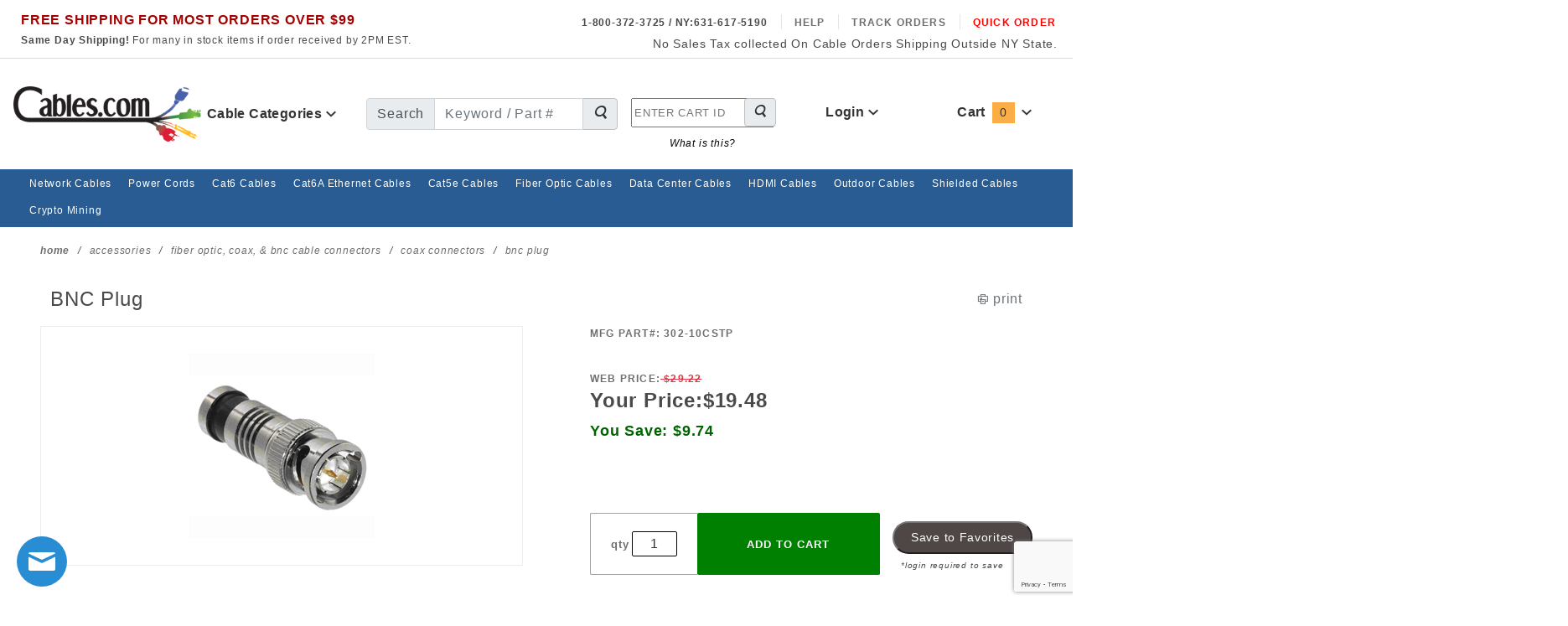

--- FILE ---
content_type: text/html; charset=utf-8
request_url: https://www.google.com/recaptcha/api2/anchor?ar=1&k=6LepDiYqAAAAAJjDvIAN9SnKq0tqDn_JMcgHiknt&co=aHR0cHM6Ly93d3cuY2FibGVzLmNvbTo0NDM.&hl=en&v=PoyoqOPhxBO7pBk68S4YbpHZ&size=invisible&anchor-ms=20000&execute-ms=30000&cb=xra93xugm9wb
body_size: 49577
content:
<!DOCTYPE HTML><html dir="ltr" lang="en"><head><meta http-equiv="Content-Type" content="text/html; charset=UTF-8">
<meta http-equiv="X-UA-Compatible" content="IE=edge">
<title>reCAPTCHA</title>
<style type="text/css">
/* cyrillic-ext */
@font-face {
  font-family: 'Roboto';
  font-style: normal;
  font-weight: 400;
  font-stretch: 100%;
  src: url(//fonts.gstatic.com/s/roboto/v48/KFO7CnqEu92Fr1ME7kSn66aGLdTylUAMa3GUBHMdazTgWw.woff2) format('woff2');
  unicode-range: U+0460-052F, U+1C80-1C8A, U+20B4, U+2DE0-2DFF, U+A640-A69F, U+FE2E-FE2F;
}
/* cyrillic */
@font-face {
  font-family: 'Roboto';
  font-style: normal;
  font-weight: 400;
  font-stretch: 100%;
  src: url(//fonts.gstatic.com/s/roboto/v48/KFO7CnqEu92Fr1ME7kSn66aGLdTylUAMa3iUBHMdazTgWw.woff2) format('woff2');
  unicode-range: U+0301, U+0400-045F, U+0490-0491, U+04B0-04B1, U+2116;
}
/* greek-ext */
@font-face {
  font-family: 'Roboto';
  font-style: normal;
  font-weight: 400;
  font-stretch: 100%;
  src: url(//fonts.gstatic.com/s/roboto/v48/KFO7CnqEu92Fr1ME7kSn66aGLdTylUAMa3CUBHMdazTgWw.woff2) format('woff2');
  unicode-range: U+1F00-1FFF;
}
/* greek */
@font-face {
  font-family: 'Roboto';
  font-style: normal;
  font-weight: 400;
  font-stretch: 100%;
  src: url(//fonts.gstatic.com/s/roboto/v48/KFO7CnqEu92Fr1ME7kSn66aGLdTylUAMa3-UBHMdazTgWw.woff2) format('woff2');
  unicode-range: U+0370-0377, U+037A-037F, U+0384-038A, U+038C, U+038E-03A1, U+03A3-03FF;
}
/* math */
@font-face {
  font-family: 'Roboto';
  font-style: normal;
  font-weight: 400;
  font-stretch: 100%;
  src: url(//fonts.gstatic.com/s/roboto/v48/KFO7CnqEu92Fr1ME7kSn66aGLdTylUAMawCUBHMdazTgWw.woff2) format('woff2');
  unicode-range: U+0302-0303, U+0305, U+0307-0308, U+0310, U+0312, U+0315, U+031A, U+0326-0327, U+032C, U+032F-0330, U+0332-0333, U+0338, U+033A, U+0346, U+034D, U+0391-03A1, U+03A3-03A9, U+03B1-03C9, U+03D1, U+03D5-03D6, U+03F0-03F1, U+03F4-03F5, U+2016-2017, U+2034-2038, U+203C, U+2040, U+2043, U+2047, U+2050, U+2057, U+205F, U+2070-2071, U+2074-208E, U+2090-209C, U+20D0-20DC, U+20E1, U+20E5-20EF, U+2100-2112, U+2114-2115, U+2117-2121, U+2123-214F, U+2190, U+2192, U+2194-21AE, U+21B0-21E5, U+21F1-21F2, U+21F4-2211, U+2213-2214, U+2216-22FF, U+2308-230B, U+2310, U+2319, U+231C-2321, U+2336-237A, U+237C, U+2395, U+239B-23B7, U+23D0, U+23DC-23E1, U+2474-2475, U+25AF, U+25B3, U+25B7, U+25BD, U+25C1, U+25CA, U+25CC, U+25FB, U+266D-266F, U+27C0-27FF, U+2900-2AFF, U+2B0E-2B11, U+2B30-2B4C, U+2BFE, U+3030, U+FF5B, U+FF5D, U+1D400-1D7FF, U+1EE00-1EEFF;
}
/* symbols */
@font-face {
  font-family: 'Roboto';
  font-style: normal;
  font-weight: 400;
  font-stretch: 100%;
  src: url(//fonts.gstatic.com/s/roboto/v48/KFO7CnqEu92Fr1ME7kSn66aGLdTylUAMaxKUBHMdazTgWw.woff2) format('woff2');
  unicode-range: U+0001-000C, U+000E-001F, U+007F-009F, U+20DD-20E0, U+20E2-20E4, U+2150-218F, U+2190, U+2192, U+2194-2199, U+21AF, U+21E6-21F0, U+21F3, U+2218-2219, U+2299, U+22C4-22C6, U+2300-243F, U+2440-244A, U+2460-24FF, U+25A0-27BF, U+2800-28FF, U+2921-2922, U+2981, U+29BF, U+29EB, U+2B00-2BFF, U+4DC0-4DFF, U+FFF9-FFFB, U+10140-1018E, U+10190-1019C, U+101A0, U+101D0-101FD, U+102E0-102FB, U+10E60-10E7E, U+1D2C0-1D2D3, U+1D2E0-1D37F, U+1F000-1F0FF, U+1F100-1F1AD, U+1F1E6-1F1FF, U+1F30D-1F30F, U+1F315, U+1F31C, U+1F31E, U+1F320-1F32C, U+1F336, U+1F378, U+1F37D, U+1F382, U+1F393-1F39F, U+1F3A7-1F3A8, U+1F3AC-1F3AF, U+1F3C2, U+1F3C4-1F3C6, U+1F3CA-1F3CE, U+1F3D4-1F3E0, U+1F3ED, U+1F3F1-1F3F3, U+1F3F5-1F3F7, U+1F408, U+1F415, U+1F41F, U+1F426, U+1F43F, U+1F441-1F442, U+1F444, U+1F446-1F449, U+1F44C-1F44E, U+1F453, U+1F46A, U+1F47D, U+1F4A3, U+1F4B0, U+1F4B3, U+1F4B9, U+1F4BB, U+1F4BF, U+1F4C8-1F4CB, U+1F4D6, U+1F4DA, U+1F4DF, U+1F4E3-1F4E6, U+1F4EA-1F4ED, U+1F4F7, U+1F4F9-1F4FB, U+1F4FD-1F4FE, U+1F503, U+1F507-1F50B, U+1F50D, U+1F512-1F513, U+1F53E-1F54A, U+1F54F-1F5FA, U+1F610, U+1F650-1F67F, U+1F687, U+1F68D, U+1F691, U+1F694, U+1F698, U+1F6AD, U+1F6B2, U+1F6B9-1F6BA, U+1F6BC, U+1F6C6-1F6CF, U+1F6D3-1F6D7, U+1F6E0-1F6EA, U+1F6F0-1F6F3, U+1F6F7-1F6FC, U+1F700-1F7FF, U+1F800-1F80B, U+1F810-1F847, U+1F850-1F859, U+1F860-1F887, U+1F890-1F8AD, U+1F8B0-1F8BB, U+1F8C0-1F8C1, U+1F900-1F90B, U+1F93B, U+1F946, U+1F984, U+1F996, U+1F9E9, U+1FA00-1FA6F, U+1FA70-1FA7C, U+1FA80-1FA89, U+1FA8F-1FAC6, U+1FACE-1FADC, U+1FADF-1FAE9, U+1FAF0-1FAF8, U+1FB00-1FBFF;
}
/* vietnamese */
@font-face {
  font-family: 'Roboto';
  font-style: normal;
  font-weight: 400;
  font-stretch: 100%;
  src: url(//fonts.gstatic.com/s/roboto/v48/KFO7CnqEu92Fr1ME7kSn66aGLdTylUAMa3OUBHMdazTgWw.woff2) format('woff2');
  unicode-range: U+0102-0103, U+0110-0111, U+0128-0129, U+0168-0169, U+01A0-01A1, U+01AF-01B0, U+0300-0301, U+0303-0304, U+0308-0309, U+0323, U+0329, U+1EA0-1EF9, U+20AB;
}
/* latin-ext */
@font-face {
  font-family: 'Roboto';
  font-style: normal;
  font-weight: 400;
  font-stretch: 100%;
  src: url(//fonts.gstatic.com/s/roboto/v48/KFO7CnqEu92Fr1ME7kSn66aGLdTylUAMa3KUBHMdazTgWw.woff2) format('woff2');
  unicode-range: U+0100-02BA, U+02BD-02C5, U+02C7-02CC, U+02CE-02D7, U+02DD-02FF, U+0304, U+0308, U+0329, U+1D00-1DBF, U+1E00-1E9F, U+1EF2-1EFF, U+2020, U+20A0-20AB, U+20AD-20C0, U+2113, U+2C60-2C7F, U+A720-A7FF;
}
/* latin */
@font-face {
  font-family: 'Roboto';
  font-style: normal;
  font-weight: 400;
  font-stretch: 100%;
  src: url(//fonts.gstatic.com/s/roboto/v48/KFO7CnqEu92Fr1ME7kSn66aGLdTylUAMa3yUBHMdazQ.woff2) format('woff2');
  unicode-range: U+0000-00FF, U+0131, U+0152-0153, U+02BB-02BC, U+02C6, U+02DA, U+02DC, U+0304, U+0308, U+0329, U+2000-206F, U+20AC, U+2122, U+2191, U+2193, U+2212, U+2215, U+FEFF, U+FFFD;
}
/* cyrillic-ext */
@font-face {
  font-family: 'Roboto';
  font-style: normal;
  font-weight: 500;
  font-stretch: 100%;
  src: url(//fonts.gstatic.com/s/roboto/v48/KFO7CnqEu92Fr1ME7kSn66aGLdTylUAMa3GUBHMdazTgWw.woff2) format('woff2');
  unicode-range: U+0460-052F, U+1C80-1C8A, U+20B4, U+2DE0-2DFF, U+A640-A69F, U+FE2E-FE2F;
}
/* cyrillic */
@font-face {
  font-family: 'Roboto';
  font-style: normal;
  font-weight: 500;
  font-stretch: 100%;
  src: url(//fonts.gstatic.com/s/roboto/v48/KFO7CnqEu92Fr1ME7kSn66aGLdTylUAMa3iUBHMdazTgWw.woff2) format('woff2');
  unicode-range: U+0301, U+0400-045F, U+0490-0491, U+04B0-04B1, U+2116;
}
/* greek-ext */
@font-face {
  font-family: 'Roboto';
  font-style: normal;
  font-weight: 500;
  font-stretch: 100%;
  src: url(//fonts.gstatic.com/s/roboto/v48/KFO7CnqEu92Fr1ME7kSn66aGLdTylUAMa3CUBHMdazTgWw.woff2) format('woff2');
  unicode-range: U+1F00-1FFF;
}
/* greek */
@font-face {
  font-family: 'Roboto';
  font-style: normal;
  font-weight: 500;
  font-stretch: 100%;
  src: url(//fonts.gstatic.com/s/roboto/v48/KFO7CnqEu92Fr1ME7kSn66aGLdTylUAMa3-UBHMdazTgWw.woff2) format('woff2');
  unicode-range: U+0370-0377, U+037A-037F, U+0384-038A, U+038C, U+038E-03A1, U+03A3-03FF;
}
/* math */
@font-face {
  font-family: 'Roboto';
  font-style: normal;
  font-weight: 500;
  font-stretch: 100%;
  src: url(//fonts.gstatic.com/s/roboto/v48/KFO7CnqEu92Fr1ME7kSn66aGLdTylUAMawCUBHMdazTgWw.woff2) format('woff2');
  unicode-range: U+0302-0303, U+0305, U+0307-0308, U+0310, U+0312, U+0315, U+031A, U+0326-0327, U+032C, U+032F-0330, U+0332-0333, U+0338, U+033A, U+0346, U+034D, U+0391-03A1, U+03A3-03A9, U+03B1-03C9, U+03D1, U+03D5-03D6, U+03F0-03F1, U+03F4-03F5, U+2016-2017, U+2034-2038, U+203C, U+2040, U+2043, U+2047, U+2050, U+2057, U+205F, U+2070-2071, U+2074-208E, U+2090-209C, U+20D0-20DC, U+20E1, U+20E5-20EF, U+2100-2112, U+2114-2115, U+2117-2121, U+2123-214F, U+2190, U+2192, U+2194-21AE, U+21B0-21E5, U+21F1-21F2, U+21F4-2211, U+2213-2214, U+2216-22FF, U+2308-230B, U+2310, U+2319, U+231C-2321, U+2336-237A, U+237C, U+2395, U+239B-23B7, U+23D0, U+23DC-23E1, U+2474-2475, U+25AF, U+25B3, U+25B7, U+25BD, U+25C1, U+25CA, U+25CC, U+25FB, U+266D-266F, U+27C0-27FF, U+2900-2AFF, U+2B0E-2B11, U+2B30-2B4C, U+2BFE, U+3030, U+FF5B, U+FF5D, U+1D400-1D7FF, U+1EE00-1EEFF;
}
/* symbols */
@font-face {
  font-family: 'Roboto';
  font-style: normal;
  font-weight: 500;
  font-stretch: 100%;
  src: url(//fonts.gstatic.com/s/roboto/v48/KFO7CnqEu92Fr1ME7kSn66aGLdTylUAMaxKUBHMdazTgWw.woff2) format('woff2');
  unicode-range: U+0001-000C, U+000E-001F, U+007F-009F, U+20DD-20E0, U+20E2-20E4, U+2150-218F, U+2190, U+2192, U+2194-2199, U+21AF, U+21E6-21F0, U+21F3, U+2218-2219, U+2299, U+22C4-22C6, U+2300-243F, U+2440-244A, U+2460-24FF, U+25A0-27BF, U+2800-28FF, U+2921-2922, U+2981, U+29BF, U+29EB, U+2B00-2BFF, U+4DC0-4DFF, U+FFF9-FFFB, U+10140-1018E, U+10190-1019C, U+101A0, U+101D0-101FD, U+102E0-102FB, U+10E60-10E7E, U+1D2C0-1D2D3, U+1D2E0-1D37F, U+1F000-1F0FF, U+1F100-1F1AD, U+1F1E6-1F1FF, U+1F30D-1F30F, U+1F315, U+1F31C, U+1F31E, U+1F320-1F32C, U+1F336, U+1F378, U+1F37D, U+1F382, U+1F393-1F39F, U+1F3A7-1F3A8, U+1F3AC-1F3AF, U+1F3C2, U+1F3C4-1F3C6, U+1F3CA-1F3CE, U+1F3D4-1F3E0, U+1F3ED, U+1F3F1-1F3F3, U+1F3F5-1F3F7, U+1F408, U+1F415, U+1F41F, U+1F426, U+1F43F, U+1F441-1F442, U+1F444, U+1F446-1F449, U+1F44C-1F44E, U+1F453, U+1F46A, U+1F47D, U+1F4A3, U+1F4B0, U+1F4B3, U+1F4B9, U+1F4BB, U+1F4BF, U+1F4C8-1F4CB, U+1F4D6, U+1F4DA, U+1F4DF, U+1F4E3-1F4E6, U+1F4EA-1F4ED, U+1F4F7, U+1F4F9-1F4FB, U+1F4FD-1F4FE, U+1F503, U+1F507-1F50B, U+1F50D, U+1F512-1F513, U+1F53E-1F54A, U+1F54F-1F5FA, U+1F610, U+1F650-1F67F, U+1F687, U+1F68D, U+1F691, U+1F694, U+1F698, U+1F6AD, U+1F6B2, U+1F6B9-1F6BA, U+1F6BC, U+1F6C6-1F6CF, U+1F6D3-1F6D7, U+1F6E0-1F6EA, U+1F6F0-1F6F3, U+1F6F7-1F6FC, U+1F700-1F7FF, U+1F800-1F80B, U+1F810-1F847, U+1F850-1F859, U+1F860-1F887, U+1F890-1F8AD, U+1F8B0-1F8BB, U+1F8C0-1F8C1, U+1F900-1F90B, U+1F93B, U+1F946, U+1F984, U+1F996, U+1F9E9, U+1FA00-1FA6F, U+1FA70-1FA7C, U+1FA80-1FA89, U+1FA8F-1FAC6, U+1FACE-1FADC, U+1FADF-1FAE9, U+1FAF0-1FAF8, U+1FB00-1FBFF;
}
/* vietnamese */
@font-face {
  font-family: 'Roboto';
  font-style: normal;
  font-weight: 500;
  font-stretch: 100%;
  src: url(//fonts.gstatic.com/s/roboto/v48/KFO7CnqEu92Fr1ME7kSn66aGLdTylUAMa3OUBHMdazTgWw.woff2) format('woff2');
  unicode-range: U+0102-0103, U+0110-0111, U+0128-0129, U+0168-0169, U+01A0-01A1, U+01AF-01B0, U+0300-0301, U+0303-0304, U+0308-0309, U+0323, U+0329, U+1EA0-1EF9, U+20AB;
}
/* latin-ext */
@font-face {
  font-family: 'Roboto';
  font-style: normal;
  font-weight: 500;
  font-stretch: 100%;
  src: url(//fonts.gstatic.com/s/roboto/v48/KFO7CnqEu92Fr1ME7kSn66aGLdTylUAMa3KUBHMdazTgWw.woff2) format('woff2');
  unicode-range: U+0100-02BA, U+02BD-02C5, U+02C7-02CC, U+02CE-02D7, U+02DD-02FF, U+0304, U+0308, U+0329, U+1D00-1DBF, U+1E00-1E9F, U+1EF2-1EFF, U+2020, U+20A0-20AB, U+20AD-20C0, U+2113, U+2C60-2C7F, U+A720-A7FF;
}
/* latin */
@font-face {
  font-family: 'Roboto';
  font-style: normal;
  font-weight: 500;
  font-stretch: 100%;
  src: url(//fonts.gstatic.com/s/roboto/v48/KFO7CnqEu92Fr1ME7kSn66aGLdTylUAMa3yUBHMdazQ.woff2) format('woff2');
  unicode-range: U+0000-00FF, U+0131, U+0152-0153, U+02BB-02BC, U+02C6, U+02DA, U+02DC, U+0304, U+0308, U+0329, U+2000-206F, U+20AC, U+2122, U+2191, U+2193, U+2212, U+2215, U+FEFF, U+FFFD;
}
/* cyrillic-ext */
@font-face {
  font-family: 'Roboto';
  font-style: normal;
  font-weight: 900;
  font-stretch: 100%;
  src: url(//fonts.gstatic.com/s/roboto/v48/KFO7CnqEu92Fr1ME7kSn66aGLdTylUAMa3GUBHMdazTgWw.woff2) format('woff2');
  unicode-range: U+0460-052F, U+1C80-1C8A, U+20B4, U+2DE0-2DFF, U+A640-A69F, U+FE2E-FE2F;
}
/* cyrillic */
@font-face {
  font-family: 'Roboto';
  font-style: normal;
  font-weight: 900;
  font-stretch: 100%;
  src: url(//fonts.gstatic.com/s/roboto/v48/KFO7CnqEu92Fr1ME7kSn66aGLdTylUAMa3iUBHMdazTgWw.woff2) format('woff2');
  unicode-range: U+0301, U+0400-045F, U+0490-0491, U+04B0-04B1, U+2116;
}
/* greek-ext */
@font-face {
  font-family: 'Roboto';
  font-style: normal;
  font-weight: 900;
  font-stretch: 100%;
  src: url(//fonts.gstatic.com/s/roboto/v48/KFO7CnqEu92Fr1ME7kSn66aGLdTylUAMa3CUBHMdazTgWw.woff2) format('woff2');
  unicode-range: U+1F00-1FFF;
}
/* greek */
@font-face {
  font-family: 'Roboto';
  font-style: normal;
  font-weight: 900;
  font-stretch: 100%;
  src: url(//fonts.gstatic.com/s/roboto/v48/KFO7CnqEu92Fr1ME7kSn66aGLdTylUAMa3-UBHMdazTgWw.woff2) format('woff2');
  unicode-range: U+0370-0377, U+037A-037F, U+0384-038A, U+038C, U+038E-03A1, U+03A3-03FF;
}
/* math */
@font-face {
  font-family: 'Roboto';
  font-style: normal;
  font-weight: 900;
  font-stretch: 100%;
  src: url(//fonts.gstatic.com/s/roboto/v48/KFO7CnqEu92Fr1ME7kSn66aGLdTylUAMawCUBHMdazTgWw.woff2) format('woff2');
  unicode-range: U+0302-0303, U+0305, U+0307-0308, U+0310, U+0312, U+0315, U+031A, U+0326-0327, U+032C, U+032F-0330, U+0332-0333, U+0338, U+033A, U+0346, U+034D, U+0391-03A1, U+03A3-03A9, U+03B1-03C9, U+03D1, U+03D5-03D6, U+03F0-03F1, U+03F4-03F5, U+2016-2017, U+2034-2038, U+203C, U+2040, U+2043, U+2047, U+2050, U+2057, U+205F, U+2070-2071, U+2074-208E, U+2090-209C, U+20D0-20DC, U+20E1, U+20E5-20EF, U+2100-2112, U+2114-2115, U+2117-2121, U+2123-214F, U+2190, U+2192, U+2194-21AE, U+21B0-21E5, U+21F1-21F2, U+21F4-2211, U+2213-2214, U+2216-22FF, U+2308-230B, U+2310, U+2319, U+231C-2321, U+2336-237A, U+237C, U+2395, U+239B-23B7, U+23D0, U+23DC-23E1, U+2474-2475, U+25AF, U+25B3, U+25B7, U+25BD, U+25C1, U+25CA, U+25CC, U+25FB, U+266D-266F, U+27C0-27FF, U+2900-2AFF, U+2B0E-2B11, U+2B30-2B4C, U+2BFE, U+3030, U+FF5B, U+FF5D, U+1D400-1D7FF, U+1EE00-1EEFF;
}
/* symbols */
@font-face {
  font-family: 'Roboto';
  font-style: normal;
  font-weight: 900;
  font-stretch: 100%;
  src: url(//fonts.gstatic.com/s/roboto/v48/KFO7CnqEu92Fr1ME7kSn66aGLdTylUAMaxKUBHMdazTgWw.woff2) format('woff2');
  unicode-range: U+0001-000C, U+000E-001F, U+007F-009F, U+20DD-20E0, U+20E2-20E4, U+2150-218F, U+2190, U+2192, U+2194-2199, U+21AF, U+21E6-21F0, U+21F3, U+2218-2219, U+2299, U+22C4-22C6, U+2300-243F, U+2440-244A, U+2460-24FF, U+25A0-27BF, U+2800-28FF, U+2921-2922, U+2981, U+29BF, U+29EB, U+2B00-2BFF, U+4DC0-4DFF, U+FFF9-FFFB, U+10140-1018E, U+10190-1019C, U+101A0, U+101D0-101FD, U+102E0-102FB, U+10E60-10E7E, U+1D2C0-1D2D3, U+1D2E0-1D37F, U+1F000-1F0FF, U+1F100-1F1AD, U+1F1E6-1F1FF, U+1F30D-1F30F, U+1F315, U+1F31C, U+1F31E, U+1F320-1F32C, U+1F336, U+1F378, U+1F37D, U+1F382, U+1F393-1F39F, U+1F3A7-1F3A8, U+1F3AC-1F3AF, U+1F3C2, U+1F3C4-1F3C6, U+1F3CA-1F3CE, U+1F3D4-1F3E0, U+1F3ED, U+1F3F1-1F3F3, U+1F3F5-1F3F7, U+1F408, U+1F415, U+1F41F, U+1F426, U+1F43F, U+1F441-1F442, U+1F444, U+1F446-1F449, U+1F44C-1F44E, U+1F453, U+1F46A, U+1F47D, U+1F4A3, U+1F4B0, U+1F4B3, U+1F4B9, U+1F4BB, U+1F4BF, U+1F4C8-1F4CB, U+1F4D6, U+1F4DA, U+1F4DF, U+1F4E3-1F4E6, U+1F4EA-1F4ED, U+1F4F7, U+1F4F9-1F4FB, U+1F4FD-1F4FE, U+1F503, U+1F507-1F50B, U+1F50D, U+1F512-1F513, U+1F53E-1F54A, U+1F54F-1F5FA, U+1F610, U+1F650-1F67F, U+1F687, U+1F68D, U+1F691, U+1F694, U+1F698, U+1F6AD, U+1F6B2, U+1F6B9-1F6BA, U+1F6BC, U+1F6C6-1F6CF, U+1F6D3-1F6D7, U+1F6E0-1F6EA, U+1F6F0-1F6F3, U+1F6F7-1F6FC, U+1F700-1F7FF, U+1F800-1F80B, U+1F810-1F847, U+1F850-1F859, U+1F860-1F887, U+1F890-1F8AD, U+1F8B0-1F8BB, U+1F8C0-1F8C1, U+1F900-1F90B, U+1F93B, U+1F946, U+1F984, U+1F996, U+1F9E9, U+1FA00-1FA6F, U+1FA70-1FA7C, U+1FA80-1FA89, U+1FA8F-1FAC6, U+1FACE-1FADC, U+1FADF-1FAE9, U+1FAF0-1FAF8, U+1FB00-1FBFF;
}
/* vietnamese */
@font-face {
  font-family: 'Roboto';
  font-style: normal;
  font-weight: 900;
  font-stretch: 100%;
  src: url(//fonts.gstatic.com/s/roboto/v48/KFO7CnqEu92Fr1ME7kSn66aGLdTylUAMa3OUBHMdazTgWw.woff2) format('woff2');
  unicode-range: U+0102-0103, U+0110-0111, U+0128-0129, U+0168-0169, U+01A0-01A1, U+01AF-01B0, U+0300-0301, U+0303-0304, U+0308-0309, U+0323, U+0329, U+1EA0-1EF9, U+20AB;
}
/* latin-ext */
@font-face {
  font-family: 'Roboto';
  font-style: normal;
  font-weight: 900;
  font-stretch: 100%;
  src: url(//fonts.gstatic.com/s/roboto/v48/KFO7CnqEu92Fr1ME7kSn66aGLdTylUAMa3KUBHMdazTgWw.woff2) format('woff2');
  unicode-range: U+0100-02BA, U+02BD-02C5, U+02C7-02CC, U+02CE-02D7, U+02DD-02FF, U+0304, U+0308, U+0329, U+1D00-1DBF, U+1E00-1E9F, U+1EF2-1EFF, U+2020, U+20A0-20AB, U+20AD-20C0, U+2113, U+2C60-2C7F, U+A720-A7FF;
}
/* latin */
@font-face {
  font-family: 'Roboto';
  font-style: normal;
  font-weight: 900;
  font-stretch: 100%;
  src: url(//fonts.gstatic.com/s/roboto/v48/KFO7CnqEu92Fr1ME7kSn66aGLdTylUAMa3yUBHMdazQ.woff2) format('woff2');
  unicode-range: U+0000-00FF, U+0131, U+0152-0153, U+02BB-02BC, U+02C6, U+02DA, U+02DC, U+0304, U+0308, U+0329, U+2000-206F, U+20AC, U+2122, U+2191, U+2193, U+2212, U+2215, U+FEFF, U+FFFD;
}

</style>
<link rel="stylesheet" type="text/css" href="https://www.gstatic.com/recaptcha/releases/PoyoqOPhxBO7pBk68S4YbpHZ/styles__ltr.css">
<script nonce="M62Ks2KjOFCcSGm4NEz2jw" type="text/javascript">window['__recaptcha_api'] = 'https://www.google.com/recaptcha/api2/';</script>
<script type="text/javascript" src="https://www.gstatic.com/recaptcha/releases/PoyoqOPhxBO7pBk68S4YbpHZ/recaptcha__en.js" nonce="M62Ks2KjOFCcSGm4NEz2jw">
      
    </script></head>
<body><div id="rc-anchor-alert" class="rc-anchor-alert"></div>
<input type="hidden" id="recaptcha-token" value="[base64]">
<script type="text/javascript" nonce="M62Ks2KjOFCcSGm4NEz2jw">
      recaptcha.anchor.Main.init("[\x22ainput\x22,[\x22bgdata\x22,\x22\x22,\[base64]/[base64]/UltIKytdPWE6KGE8MjA0OD9SW0grK109YT4+NnwxOTI6KChhJjY0NTEyKT09NTUyOTYmJnErMTxoLmxlbmd0aCYmKGguY2hhckNvZGVBdChxKzEpJjY0NTEyKT09NTYzMjA/[base64]/MjU1OlI/[base64]/[base64]/[base64]/[base64]/[base64]/[base64]/[base64]/[base64]/[base64]/[base64]\x22,\[base64]\\u003d\\u003d\x22,\x22wokRYMKFZMKbc3AQw5tkw5oVWkM4LsO/QTfDtgnCssO5eRzCkT/DtnQaHcONwpXCm8OXw7Z3w7wfw6hgQcOgYMKYV8Kuwqs6ZMKTwqUBLwnCosKHdMKbwqHCjcOcPMKBIj3Con1gw5pgchXCmiIDNMKcwq/[base64]/DkVrDmMOhw7NCwrDCnMOyLHtlesOMwr3DuMKpM8O/[base64]/w5/CksOVVMKnwqnDqMO3woFrUlMFwrLClMKrw6RFYMOGecKBwr1HdMKGwoVKw6rCgsOuY8Odw5DDhMKjAkTDhB/DtcKow6bCrcKlYX9gOsOvYsO7wqYYwqAgBX86FDp+wpjCl1vCiMKNYQHDgVXChEMPSmXDtBExG8KSXcOLAG3CkFXDoMKowq97wqMDCyDCpsK9w7k3HHTCmQzDqHpfKsOvw5XDvxRfw7fCjcOkJFA9w7/CrMO1c0PCvGIBw6tAe8KsWMKDw4LDk03Dr8Kiwp/CpcKhwrJCcMOQwp7CjD0ow4nDhcOJYifCviwrEBHCuEDDucOyw7V0ITXDonDDuMOywpoFwo7Dt1bDkyw+wq/Cui7Co8OcAVIVCHXCkxnDo8OmwrfCocKjc3jCoGfDmsOoRsOgw5nCkiZcw5EdMsKYcQd5W8O+w5gAwpXDkW9XaMKVDjFsw5vDvsKGwoXDq8KkwpHCicKww70WEsKiwoN/wqzCtsKHIHsRw5DDocKdwrvCq8Kaf8KXw6UhKE5ow70/[base64]/DmWPDkXhPw5tyB8K5wobCkMKrasKWw5bDpcOXDDQSw6fDnsO3D8KFUMKEwo49UsO7QcKIw7VoX8KzdhICwr3CpMOLNgFEF8OywoTDny58fB7CocOlP8OiTE08WTnDrcO3LDNsS28UU8KecFPDpsOSDMKhDsO2wpbCvcOqSRHCl0hCw5/Dq8OLwqzCkcO5dSDDn2bDvcO8woY3ZA3CoMOhw7TCk8KXX8Ktw5UXLUjCl0t5Xj7Dr8O6PSTCvUbDjAxwwqpzdmTClQohw6zDjT8awpzCqMKqw7HCoizDssK3wphawpDDnMOQw40+w4gcwo/DoA3CscOJE2A5ccKMNCMVKsOkw4TCmMKewoPChsKAw6/Cr8KJakvDpMOrwofDi8OAOBN2wochKDR2E8O6H8OtbcKUwrVzw5VcREwMw53DmAxhwrobw53Chg43wr7CtMOQwo3Cvgh8dgxSVSPCtsKWP1kwwq5Ef8Oxwp1/WMOBBMKbw63DujnDgMOuw6DCgCpbwq/Diz7CuMKVSsKzw6fCoTV8w6VIRsKYw4BCBEfChWlDS8Oqwo/DsMOPw47CjV9EwpwieDDDhQXDqU/DhMOTPxwzw7LCj8Ohw73Dl8OGwrDDi8OWKzTCjMOSw5vDqFYQwqPChnfDnsK1WcK8wpjCj8K2XxzDrl/ChcKWDMKQwozCumdew5LCn8O9wrJtP8OUBwXCucOnZ38pwp3Cn0dkGsO5wqV3PcKHw5Znw4okw4Aaw60+bMKjwr7ChMKnwpjDmcOhCG/DsSLDvUfCgwlhwrDCvTUGOMKIw4dKaMKqWQt4AnpmEsOhwq7DqsK/[base64]/woxKw6YIFMK6XcOYSMO9w6tPejzDqMKrw7NtTsOdYz7Ct8Orw7nDhMOeCiPCkjZdXsK1w4nDhFXCh2LDmQjCksKobsK+w4p2O8KBUw4dEsO0w7XDs8K1w4JpUUzDrMOsw7TCjV3DjgDDvVMREcOFYcO/wqXCk8OOwrHDliPDj8KdX8KBIm7Dk8KhwqFxbEnDmB/DiMKSVgpzw4ZAw6ZMw71Vw6DCocO8U8Opw7bDj8OeVBAHwqolw6BGasObHn1Pwo9JwrHCncOgZVdiNMKQwrvDssO3wobCuDwfKsOVDcKOfwBlV3jCpEUZw7TDicOiwpXCgcOYw6bDmsK1wqcTwr/DtxgCwp0/CzpkRcK9w6XCgSbCiijCszdHw4zCtsOSJ2rCiwhGTXfCmE7CkU4twptMw4jDjcKXw6HCq0jCnsKqwq7CtMO8w79tOcOYR8O/OAVcDnksWcKzw61+wr4hw5lRw749wrI6w4gdwq7DiMKYEnJ4w4B2Ph3DqMOARMK/[base64]/DlsKYTDXDgk3CtcOFJnTDi0jCv8O1PMO/VsKqw7XDiMKkwpVzw5HChMOJbyTDr2TCs0LCklFXw7rDm1QrRXMRNMKVWsKvwp/DnsKvEsOmwrtGN8Kwwp3ChsKTwo3DvsKhwpfDvjPChjzCjmVZH2nDmTbCug7Cg8O6L8K1S0I6CHLCmsOQbC3DqMOiw5/Dt8O7HyVrwrjDlj3Ct8Kiw7M6w5U6EsKKMcK6asKyICrDnUvDpsO0J1tjw4Jfwp5ewpfDjn4gTmkzIMO7w7Yfby/ChsKua8KCBcKNw75/w7HDvgPCiUTCr37DssOWKMKCLCltBCMZYsKhK8KjL8KiPTcEw4/CpSvDvMOrXcKKwrXCjcOUwrJuaMKAwoDCsQTCk8KXwq/CnzF1w5Fww7vCoMKzw57Ck2DDszE7wrHChcKqw4AawofDnyMRw7rCv29JHsOFNcO2w4dCw5xEw7PDo8O4MAV0w7Jow6/CgU7DhHPDiW7DnUQEwpxkYMKyY3zDjjBYYVokX8KTwrrCshVlw43DhsOEw5TDlnV6JFcWw6fDrkrDsUc7QCZvWsOdwqwfdcKuw4rDgwIEGMKRwrbDqcKAPcOKG8Onwp9KOMO8Pks/RMOOwqbCpcKLwoI4w6sVYFjCgwrDmcKIw6bDlcO3DDVbdzkJLWHCnmzCjBrCjy8ewovCmWHCtybCgcKow6AfwpkzCGFAY8Ofw7LDiiYdwo3CuzZswp/ClXYtw5kjw7R3w7cgwrzCicOOOsKgwrlHZmxDwpzDhFrCg8KJS2hvw5HCuggXRcKaOAUBGxhlD8OTwrDDjMKpYcKawrHCngXDiSzCrzcVw73Cmg7DqSXDr8O0RHg6w7bDlSTChn/ChsKwF28/VsKZwq9fDzbCj8Kowo3CucOOacO4wp4tPj4wURzCnyLCgMOiHsKRaTzCsW1SV8K2wpJyw4hQwqrCo8K2wojCg8KSIcOnYRDDv8OhwpbCq3xPwp4ec8KBw75/X8OXMX3CsHbCuS1DJ8OidXDDisK8wrHCvRvDtD7DocKNSGtvwrjCtQ7Cp1jCjhB3BMKKa8OoBRvDoMKKwoLDmcK5WzLDhzZpL8KTSMOpw5Vcw5rCpcOwCsKlw7TCqyXCjDvCt2BSW8KkfnAzw5nCi19DX8OWw6DCqSbDjycewo9TwqB5Jx7CsGnDiW/CvVTDq0HClCTCh8O+wpAjw5Few4XChFVKwrt5woLCtHrCvMKsw5DDg8KxWcOywrw9KR5rw6nCjsOYw58Uw53CjMKKEgTCuFPDiGbCiMKmWcO9w4U2w61kwrIuw5s/w4YEw4jDpsKfcsK+wrHDncKjRcKaYsKldcK6JcOgw4PCiSpNw4A7wpAgwq/Dh3vDoHDDgQrDmm/Dlw7CmyxbVmo0wrDCvjrDtcKrKBASMT3DrcOibAzDqH/DtEjCvsORw6TDp8KLBknDoT0BwoEYw5ZBw7Fgwo9vacKQDFtUPUrCuMKKw6l/[base64]/[base64]/[base64]/CgQnDvXUDw7PDk8K0w5s/w4M6Y1fCpcKiw7LDkcKgHcOGAMKEwp9Bw49qRQXDk8KPwq7CiDMxYHbCrMOVdsKpw7R2wrLCqVQbFcOVPcKSbUzChEoZEnnDhwLDisOVwqA2UsKdWsK9w4FGBcKoJMOlw4fCnWrClcOVw4QFe8KvYSgsOMOFwrvCpMKlw7LCs11Kw4ZqwpLCjUgvNXZRw7/[base64]/FBrCrwfDiMKNwo3DmsOowrvCicKzc8KXwoXCpQLDiyjDlWQtwqvDrMK7ScKAFsOUM20HwrEVwqQqMhHDqRF6w6jCrDHClHpRw4XDs0fDgQVpwrvDiiYiwq0Bwq3DqTLCsWcow7jDhDlIVHEod1fDhiQ8B8OnXHjCkcOhRcOawrFQEcKuwqzClcKDw4/[base64]/UC/Dt20hwrojw6pDwoHCiWfDoMO7bG3Dvh3DmcOjwpPDoBrCkWfCjsOJwrFPPQ7CsGY5wohGw5dUwotFbsOxIRsQw5HCusKIwqfCnRnCk0LCnErCk1jClzFTfsOOJ3dNA8KCwozDgwcqw6PCqCrCr8KSIsKrEgbDpMKQw53DpCPDgUN9wo/Ctw4ndWV1wpBtFMOMOMK4w5HCknnCs3HCkcKQS8KwEVlyTg9Vw7jDgcK/[base64]/DqsOTwqHDjk7CosOOfcKKw4rCu8KnbsKWCMK3DwHDl8KKZnPDtMKEFMOgSGvCn8O7Z8Oyw7NVWMKww5zCqXIpwrA7fBBCwp7DtXjDlcOswpvDvcKkCC9/w6DDlsOvwpvCjFTCpQl0wrJwbcODQsONwpfCvcKvwpbCrlnClsOOccOjJ8KtwobDvEFddUp1BsKTeMKwXsK0wr/CjsKOw78+w4Qzw7bCjyhcwqbCsE7Dm0vCqE7CpER/w73DnMK/BsKUwpswYhc4woPCj8OaMAPDhkQWwoUQw40iOsObJGQWYcKMa3/DhhJWwootwqjCu8OSKMK3ZcOiwqlbw6bCpsK8YMKtSsKSZsKPD286wrLCoMKYKyvCs2PDo8KdRXwGdDlBKVzCoMOXYcKYw7wQEcOhwp9wGX7CujDCo2rCo1/CssO1SjPDl8OsJMKqwroKRsK0IDXCusKoGzofcMKlOiJMw4VpVMK8TirDiMOWwobCn1lNd8KIezc2wrgZw5/CusOaBsKEDsOOw7xSwo3Ck8KTw7nDmVk9L8OTwr1iwp3DkUIMw63ChTvDsMKvwpsgwrfDsVHDsidPw7BuaMKDwqDCilHDsMKKwqvDqcO1w54/KsOCwoEZP8KbC8O0UMOVw7zCqCpsw54LREkwVFUpVW7DhsOkE1vDtcOobsK0w6TCr0TCicK+bAx6H8OiGGYcFsOJb2jDiDBaA8KZw7LDqMKXPnDCt3zDpsOyw53DnsKHZsOxw5HCqCnDocK8w691w4IsC1HDqAk3woU/wq14KGZwwprDjMO2H8KbRwnCh20Dw5jDiMKew5rCv3Bew6rCisOeZsKDLydjYUTDhD0GPsKow6fCpRMraXojfg/[base64]/DgWrCkVHCs8KnMMKqIcKGPMKRXVTCt1Fdw7TCvi4qHmlHKUbDr1jCrwXCo8KXF2JkwqkvwpZjw7jCv8O5VHhLw5fDusKOw6HDjMKNwpTCjsObUXrDgA8AFMOKwqbDqGdRwrYFZXLCix5qw7/Cl8KXZRTClsO5Z8Oaw7rDlhcRKsO7wr7CoxkeNMOVw5Igw6Fmw5TDtyHDgQYvNMO/w6s/w64hw7A9YMOsDjXDv8Kow7w/HsK0asKgAmnDlcK6BDEkw5A/w7bCnsK6RizCtcOrRMOqQMKBT8OwWMKdbcOewrXCuU9dwrNeXcOvKsKdw65Cw54WTcKgdMK4X8OhKMKlw5E6L0nCmV7DvcOFwozDrsODT8KMw5fDi8K9w5VXKMOqLMOAw6ECw6Rsw5B6wol+wqvDhsKrw5/Dn2dFQcKXB8KSw5kIwqLCpsKkw7Q5QiNTw4DDgUdvKRrCmzUAN8Kuw50TwqnChCxZwqnDgAHDt8OWw4nDhMOBw7LDo8K+wrBTH8KtZX/DtcOHX8KUJsKawoI8wpPDhV4ow7XDrWluwpzDjE13bivDmUfCq8KUwqHDpcOvw75lEipjw5bCrMKkfMKPw7NswoLCmsORw5LDiMKrCsOYw6HCsUc4w7IVXgsaw6MtQcOkATlSw6UuwqPCsGNlw7rCnsOUIQQIYi/DqQPCrMOLw7/CucKXwpsPXlBIwoXCoz3CicK1BGN4wozCicKWw7YeKGkgw6zDgWjCtcKRwpI3T8K0QcKiw6DDrnfDl8OswolGwpwaAMO+w44zTcKMw4DDq8K1wpLCl33DlcKawqF3wo1Xw4VBe8Ocw5xWwq/CjzpeKUTCusOww5k9bxFBw5nDvDzDisKmwp0Iw7XDqhPDtCp9V2HCnVTCukQIMEzDvA/CnsKTwqTDmsKQwqcoF8OnVcOPw6/[base64]/CoiPDq8Oaw5bCuMKtw7AhOcOjw7gvW8O2wovDhMKhwrRCbsK9woI1wonCtjHCuMK5wpNSF8KIf34gwrfCq8KuHsKbW1l2RsORwo92UcKQJ8KSw4suAQQ6W8O8JMK7wphXPMOXecK0w4Bww63CgyfDlMKbw7rCt1LDjsOpN2/CqMKSOMKKJMKjw43DpApoD8KSwqTDgcKdO8O1wr0Hw7/CmRMEw6wCc8KwwqzCusOuZMO3cmbCgU05Wx5UaAnChBDCicKcb34AwrnDmFh/[base64]/DqCLCvSE5UMOMSn/ClsOVBhLDs8KhCcOdwpVhWE/CmCRLeCHDhGlqwpZDwqjDqnRIw6AKPcKXfnE0O8Ozw7tSwqsNbUxXAsOAwowFTsK8IcKXa8OQOyjDp8Otw79fw73DnsOGw4rDmMO0UAbDt8OuMMOyAMKwHGDDsHjCr8K/w6fChcKtw6VUwqDDoMO+w7jCh8OhelpXE8K5wqtJw5fCnVJHZXvDkX4OR8O8wpjCq8OTwok9B8KHNMOeNsKow5/CoBprJMOdw43DqXTDk8OWWHwuwqDCshsvAMKyWUHCtMOiw6g1wpcXwqrDhhpvw5/Dv8Oyw6HDp1hxwpvDtMOiW0ROwoXDo8KNSMK/w5NMQ34kw4cOwpzCiHMMwr/[base64]/NFJnC2BHCCLDp01rw4/DocKJOcO8fcKMRx4Dw64JwqrDm8O5wplWTcOPwrl6XcOuw5cWw6cpIy0Xw6bClMKowpHDo8KnYMOdw7w/[base64]/CiBckQsKUw6nDkcOtwpDDt8OGRMK/[base64]/w6PCr8K6w6bDtVvCohhgCMO/wodjbMOMKU3CkThAwo/CkMOMwp3DtsOywq/[base64]/[base64]/w5TCjnnDqnI2KcOYbCN+wrbDhRPDgsOtJ8KNAsOqPMKSwo/CjMKawqVFTDxLw5TCs8Olw4PDjcO4w7NxVMOIdMOuw7BgwqDDgH/CpsKFw4vCq3bDlX51GzLDscKNw7ANwpLDgkjClcOIWsKQGcKWw4nDrsO5w5p+w4HCjDzCrsKlw47CiWDChMOWI8OjDsOfNhfCqcKYYcKzOk9zwqNZw4jCgFLDj8KGwrBOwqUTQHJ1w4PDksO3w6DDiMO4wp/DjMKDw6YQwq5wEsKBZsOww7XCi8KZw7XCjsKKwpYow4bCnnRIOD92bsOgwqRqw5bCjEPDkDzDicOkw43DpyjCrMOowrF2w77Cg0rDlCAGwqFcJ8K8IcOEJhTDiMKwwr1PPcKld0orKMKhwrxUw7nCrwbDhcOOw7sDAHAzwpozcWIVw4dzIcKhf2XCm8O3S2/Cn8KVDMKHMAbDpSTCq8O6w6DCksKVCQJEw4NRwolNC19QGcOEEsObwqHCncKnA3PDgcOewpEIwoAow5B2wp3CscKKRcOWw4XDmGDDgWjCpMKMDsKIBhsKw4bDgsK5wrPCqxtSw6bCoMKsw4c2DsONAMO7P8OHVg51acOOw4vCknAKS8Opblgqdh/Ci2DDlcKoFXtrw7jDoXp/wp5XOC/[base64]/Dq8OXw4tWBcOJZcOeJMOzPQrDmcObR8O7RsOoScKmwqvDhcKIcC5cwpXCvMO/EGvCiMOEFMKlOsOuwotnwoQ8XMKCw5TDs8OxYMOzQxvCn0TCmsOIwrUXwokCw5Zswp3CuV7DtjXCsjjCtwDDgcOdTMKJwoLCpMOuw73DgcOfw7XCjUckLMO9an/[base64]/N8Obw73CqsKoMsO4R8KrwqbDhsODwp/DvcOgCR0Aw41mwrY9NsO2I8OIeMOKw5poEsKwDWfDplLCj8K+w6FXWwXClGPCtsKQQsKZZcKhMMK7w65jHMOwMh4AGCHCsWjCgcKYw6V8OGDDrABfSBhsajs/ZMK9wpTDrsKtDcOxaWhuIU/CrMKwWMOXOMOfwrIfWcKvwqFrMMO9wpE+E1gqPl1Zb24qWcOnBVbCthzDtQQPwrN5w4fDl8OUUnJuw6lMYMKXwoLCo8Knw7HDiMO9w6zDj8OZG8OywqAGwo7CpUTDmcKvfsOJQcOJeyzDuXNtw5UcKcOCwoLDgGUFwro+aMK/CQTDl8OEw44JwonCrWwaw4jCkXFew7DDgRIKwrs9w4sxHFTDkcOAHsOOwpMLw7LCq8O/w5jCuEnCnsKFQsKfwrPDucKEWMOrwrDDsELDrsOzOnfDiH8GdMOdwpnDvcKgLU5ww6Rfw7cNFmN+f8OBwoLDucK4wrLCqXDChMOaw4hFBTbCvsKEXcKDwp3Cvy0fwrnCusOzwos0HMOnwq9jScKrGw/[base64]/[base64]/CvcKhYmBkFU7DtzcoU8K4wpjCp2XCsBvCn8ODw63Doi3Djx7CksO0wqLCosK8dcOyw7htP2VdbjTCgAPCinQFwpDDhsKXVl8dKMO7w5HCvn7CsikywoPDpXIjUcKWHxPCrR3Cl8KQAcOJKyvDocObdMK7EcKZw4bCuns4WhrDuydqwpB/wrrCsMKMG8KGSsKKKcKUwq/DpMO5wpchwrMYw7/DvzHCqhgRWmxlw4EzwofClRNKZmwpCRxOwqk5VSVSSMOzwo/ChAbCugcIP8OOw69Ww7oIwonDisOqwq0SBizDiMKLEVvCuRpQwo1QwrPDnMK/OcK2wrVvw7vClRlGO8KtwpzDlkHDpDLDm8K2w59nwrZoDXFMwrDDqcK/w7bCqxJtwojDmMKUwqp0AEl3wqvDnTDClhhDw6/DvAPDiQh/w4vDpi3CkEcnw5zCoD3Dt8OhN8KjXMK7w7TDjhHCt8KMLcKPXmBqwr7DmkbCuMKEwrnDsMKCesOhwq/Do15ED8KWwp3Dh8KbF8Oxw5/CrMKVH8K2w6p8w5ZVNWsSXcOIR8K6wptww5wxwp5jV0pOPEfDsh/DvMKgwo05w7Yrwq7DoWB5AG3Ci1ANAMOKRh1rB8KbHcOTw7rCgMKvw6rDvXRuTcKOwpfDs8OSOg/[base64]/[base64]/CshxKdQYFw4LCmiBCw7zCiyphw5rDhSvDmcK9I8KyKk8SwoTCrsKMwr/DksONw7nDuMKowrjDtsKFwrzDqm3DiXEgwpFvw5DDrH/Dp8KuIQwwQz03w6EDFjJtwqsdfcO3HklNVTLCr8K0w4zDm8K6wodGw6ZiwoJRYmzDmnbCrMKpCz0xwox2BMOjSMKpwoQCRMO4wqAvw5dlIUc9w648w4oZVcOHNWvCrG7Ch2d5wr/DucObwqvDn8KXw7HDq1rChWDDuMOee8OIw63DhcKUQsOhwrHCjxhTw7YnOcKpwowIw7VMw5fCrMKlYMK5wp9owr8tfQHCssOfwpnDliAgwpHDvMK6CcOlwr49wpvDnH3Ds8Krw6/Ck8KbNDzDvCfDisOJw4U6wqrCocKdwotmw6QcUFTDp0HCqnnCscKIO8Ksw7pzPQ3Di8OiwoNULDvDsMKTw6nDtHrCgMOdw7TDqcOxUj1feMKXIQ7CksOYw5ZbM8KTw7IUwq8Aw5bChcOADUvCh8KCUAYNXsOew4x/PUtzMgDCq2HDvCkSw4xZw6VuHzVGEsOywoMlDnLCs1LDrS5IwpJyBi7DisO2eXLCv8KLcnHCmcKRwqBCJl1XVDwkIjvCg8Kuw4LCs0fClMO1ecOcwr4YwrYpF8O/[base64]/[base64]/CnsKgPk1gacOZJ8OKUsKyXmV1wonDnlkHw7E7RQrClsOCwp45VRRiw5c7wqbCi8KpPcK5AS8yI3rCncKYe8OwZsOAVlkOGGjDgcKNScOlw5LCinLDjyZDIXLDgTwRRm0xw5XCjQ/[base64]/DoAjDiSJmBj/CtGMfBMKmbcKPf0nClMKXwrPCmkvDkcK1w6VoVh9NwpNcw6PCuShhw4LDn0QpLjnDoMKrCzlcw5ABw6Qjw7fCox1NwrTCjcO6LSJLQAVmw7sSwrfDsCguVcOUeSMPw43CrMOJUcO7NWDCicO/[base64]/dMOtLcK8w63Ds8O1woo5AMO/w7lOwqPCgMOsFMOAwoBhwok9S3VXJDU/woLCsMKyfsKmw5kuw4jDgsKdKsOWw5rCix7CoCfDphwCwqQAGcOEwpPDlcKOw4PDtTzDtwcgGsO2Sxtcw4/DqsKff8Okw6Rcw7h1wqHDjXbDucOfW8KPT3Zsw7VZw400FHoYwplvw7DCrRkzw4plcsOXwq3DpcORwrhQSsORZA9JwowLWMOPw4zDlCfCrGM6bjpGwqZ6wq7DpsKmw5fDusKTw7/Cj8KGdMO3wozDh1wEJMOIQcKnwpxLw4bDvcKXUG3Dg8OUGzjCnMOkUMO1KyBYw63CkBvDm1fDgMKbw5TDmsKjUll/OcOOw6dlRlVMwoXDtR4ab8KJw6LCucKtBEPCsTJmGzzCnAPDpcKswo/[base64]/w4cQHsKEVWDDqMKhGBLCm8KPF8O/c0LCrVxWODfCnzzCiGdCCMOEZmdlw7HDuifClsO7wowsw7I+wo/DqcOyw6h0YE7DiMOpwrHDkUPCmsKqW8Kjw6vDkkrCvm3DvcOLwojDmRZNFcKmCSnCjSXDt8O7w7TCjBN8VXnCjWPDmMOmDsKow4DDgyXCrlbCvwNNw7rCpsKrSkDCrhEdMj3DqMOmXMKrJ3vDiS/DicKbZ8KRQsKGw4nDsFUIw7TCtcOqCXICwobDp1LDi2hdwotSwqLDt0NbESXDtxzCsgIUKlzDsSnDjQjCsCnDhFYTIwdUH2HDux4gM0Ejw6FqRMOFRn0eRhPCt3o+wrZrYcKjc8KhDispT8OwwrbClkxWLMKJD8OdQsOMw4cdwr5dw7rDkyU0w4JDw5DDuh/CqcKREDrChislw7bCpsKDw7Rlw7xUw7lEL8O5wp1Vw4LClGnDnVFkeRMuw6nChsO/bMKpR8ORacKPwqXCpVrDsS3CqsKrVE0iZgnDpn96GcKtJSITIsKXL8OxYhA3QykIb8Kqwqclw4Bxw5XDkMKzOsO0wq8fw4HCvUVQw5N7fMK6wos6Y14Tw4Q1dcO+w7RzI8KJw7/[base64]/DsD/DikrChMODM8KMPsOowq0STQ/Dg8O0w5rCucKPC8Kuw6dww6PDtX3CkBh0N3RYwpbDosOIw7PCg8K2wrM2w4BoJcKXBwfCn8K0w6Evw7HCukDCvHUmw6bDnXpHWMK+w5fCp1xRwrsOOcKnw7dxfyVbX0RYQMKyPk8sW8KqwpY0Tyhow5l5w7HDtsO/YsKpw4XDizXChcKAFsKFw7INcsKMw6h9wrs3KsOJO8ORa0vChnTCjELCgMKVe8OwwqlWZsOow7YQS8OqBMOgWSjDvsOYGSLCr2vDqcObYXfCmWVMwoQGw4jCpsOSNQ7Dn8Oaw4Byw5bCmHDDmBLDnsK5KSMmScK1TsK1wq/[base64]/[base64]/[base64]/[base64]/DhMOIM1YdLk8tw6jCkzfCtMKzwrBSw4vCpsKbwp3CgMOrwpYFCH0Nwqwvw6F7BgpXHMKKdQvChFN4fMOlwoovw6lLwqHCsSPCoMKcIwLDh8OWwps7w70IIsKswr/CrHh0EMK/wqxcdUDCqgZGw5LDiCDDqMKnWMKVFsKqIsOBw7Qew5nCtcOyBMOUwonCvsOrX2M7wrYqwrrDoMOhWMKqwq5ZwpbChsOTwrcKc2fCvsKye8OaMMO4Skl9w7cofn8Ew6nDqsKHwqE6XcK6WcKJIcK3wp7CpG/CnyJuw7/[base64]/GHBWw4rDkAIOG8OPw70kw7XCoD0kWcOKJcK+ccK4wqHCo8O3WFFafyPDnUR2L8OtOCDCnywdw6vDmsOHWcOlw5/DlTPDp8OqwosXw7FDdcKIw5LDq8Opw5ZUw7jDmcKXwo7DjSnCnWXChknCgsONwojDrhnClsOEwrjDkMKOF3kUw7FQw5JqQ8O8STXDpcKgQivDiMO1B1/CnRTDjMKtCMO4SHEWwojCmnswwrIqw6QGwobCnHfCh8KrGMKxwpo3UhpMMMOXX8O2fWbCgiNswrYWfGBFw5nCn8K/[base64]/[base64]/[base64]/[base64]/DixpWUMK9w6YJw4/[base64]/DnTvCoMKiI8KhWz/[base64]/[base64]/Cr2rDksKrLU7DhTfDnF7DljbCoh5bwr09blbCuj/[base64]/[base64]/ChMO9I8OAwr4uUiZGBzgEacKLw511M8KGK8KlFWFfw47DpcOYwqAKPjnCqVXDucO2LWQuHcKpTArDnF7CmXcrVgEKwq3Cr8KjwpjCtUXDlsOTwpMAcsK3w43CrmbCq8KCdMKxw4oEXMKzwo/DpF3DgkzDicKQwqDCu0bDt8K0cMK7w6/DlittPcKFwpR4V8OcdRlRacOnw5w6wrpbw4PDlSEFwp3CgHFLb1siLMKpXi8iC37Dm1YPVwlcZzFPfmbDgxTCrVLCsSDCmMOjPRTCmXrDpU5Aw47DmVkCwp8Bw5HDkW/DngtlVX3CqWAXwrrDqE/[base64]/DuQTDscO0wr3DhMODw5fDsRvDqCEAw4rCsx3DhWcYw63CnMKoUsK7w7vDu8ONw68Rwqdyw7zDkWk6w44Yw6t2Y8OfwrTCs8K/MMOrwr3DlknCoMKawozCmMKdX1jCisO7w740w5lMw7EIw5Q/[base64]/DuMKkw5HCisKow50EwpJKB2ghLi3ClgQkw553NcKwwrrCjzHCnMKSWkPDksKywo/CqMOXAMO7w7XCtsO0w57CvU7Dl1M4wpjCoMO3wrsmw7otw7TCtMOhw7k7UsO5H8O4XcKcw67DqWEnYUEPw7DChzQ3wq/Ck8OYw5pBE8O1w45Vw6rCpcKzw4ZPwq4rEyNcJsKpw59Pwr18HHLDjMKLCR4hw5M4OE/DkcOtwotOWcKvwpDDmmcTw4Jsw4/CqhzDtkdJwpnDnxEQAUNzIU1vVcOWwoJRwrExecKpwpwOwoobZyHCvMO7w6kDwownC8Obw4vDjx8UwrjDpV3Digh5AUA+w4sfQMKQIsK5w5QAw7AbIsK/w7PCpHDCgT3CosKpw43CpMKjXifDjGjChyR8wqEkw79CcCQrwqzDjcKvDV1RJcOCw4RwLH0IwpZ3DCrDsXZpQ8ORwqt1wqFBI8OnK8KRCzVuwovCoyYKDQ0IAcO6wrxBYMKaw6rCk3ccwozCgcOaw4JUw4ZBwpTCmcK7wp/[base64]/DiMKKw6U+Bml4wqnDnT/[base64]/w6pcw6LDvMKpA8OHLUrCg8O2woBJw7LDusO/[base64]/w5XDp8OswpBkw4jDkkjDty7Dq0cAwozCmGLDlTTDlV4iw6kJPntwwonDhhPChcOIw5nDvATDisOTKcOSAsOnw68GfTwZw410w600RBPDtCrCilDDljrDqi7CvcKGKcO6w4w0wr7DiV/DrcKewqt3wpPDgsOTE3BqM8ObdcKiw4AZwrM/w59lLGnDqELDpcOyVV/Cg8OEXhZAw79ANcK/[base64]/CvAUpwqgfeU5zCcKBfHLDp2J7bEjDp8OPwpbDqsO4IDDDisO5wpcyI8KFwqXDi8O4w6jDtMK8WsO+w4pxw7U1w6bCscK4w6PCu8Kkwq3DkcOTwp7Cn2pINzDCt8KJSMO8LGVTwqxFw6LCgcKLwp3ClCvCssKRw57DggVJdkYxJQ/[base64]/[base64]/[base64]/XH5vbS/Dsl4swqJRw4fDr154W8K3w5XDp8OhMcKrw7RhM08FHcO+wp/CvRTDlW3CqMOoYVwQwqcQwpk3WsKyd23Ch8ORw6vCrCjCuUVhw7/DkFjDgzvCngATwqLDu8OjwoEkw4gMQcKqZmHDscKqT8O2wrXDh0wawo3DhsK+FRAQasKyMT1KE8OIPlXChMKYw5fDkDhsDxNdw4LDm8O8wpd3w7fDvgnCtjhjwq/CglJtw61XVwczYm/CkcK/w43ChcKvw7p1PnXCsAN6w4l0E8OUQcOmwprDizpWdH7CtD3DrUkvwrorw6fDvX5wS2RbLsKrw7ldw5JWwosSw7bDkxrCohfCrMOQwrvDkDAAcMKPwr/DnhQvTsOhw5/DosK1wqXDt3nClUdBcMOHV8KoN8Kpw4nDkcKkISN2wpzCosOKeEAPBsKeOgnCvmMUwqpaXV1GWMOuZGnCiU3Ct8OCG8OCGybCpEV+ecKOb8K+w4nCsVtYeMONwpLCi8KJw5/DjSdzw4p8dcO4w6YZCkHDtk5LCWwYw7AAw5VGVMKQbmR6YcK2LnnCi3ErO8OLw4Ipw57Cm8Kbb8Ksw4TDm8K9w7UZRDTDrsK6wqjDvz/Co3YHwr4Jw6l0w6HDo3XCrcK7DsK7w7E8NcK3csO7wqJoBMKCw7JEw7fCjMO9w67CtHPCqlpuLsKjw6A7ExvCk8KWOcKrX8OdZiISLAzCg8O2SyU+bMOSFsOVw4R3AH/Dm3wPICpww4F/[base64]/DpMKhw4pAw4JaacKNwqXCmsKawpjDqUrCv8KhJgxoElbDnMOnwp8TBzQ1wqTDlUtqbcKzw6M2bsKwWlXCnQrCiXrDvnYXTRLCpcOuwqBPPsO9MT/ChsKyHih6w43DmsKGwqnCn1LDp2RDw5gNdcKzPMKSTSROwqTCox/[base64]/DvA7DmcK2Z8O3QUrDrsK+IsOnw482Um0AAB01XcOnJCHCksOzTsKqw7nDjsOnSsOpwqNVw5XCi8KHw7hnw7MNOsKsChxQw4d5b8Kxw4NcwoQOwpbDgcOYwpbCiVDCq8KiTcKrOXZ/KmdzXcOsWMOjw5AEw7PDocKVwpzCmsKLw5fDhFhXRzUKGy11JwJmw6nCkMKGEsOIXj/CvEbDscOZwrHDjR/DvcKrwr98DhzCmzNEwqdlD8OOw44XwrNCE0LDscObE8OTwqtNZhcuw4nCq8OQFVo\\u003d\x22],null,[\x22conf\x22,null,\x226LepDiYqAAAAAJjDvIAN9SnKq0tqDn_JMcgHiknt\x22,0,null,null,null,1,[21,125,63,73,95,87,41,43,42,83,102,105,109,121],[1017145,536],0,null,null,null,null,0,null,0,null,700,1,null,0,\x22CvYBEg8I8ajhFRgAOgZUOU5CNWISDwjmjuIVGAA6BlFCb29IYxIPCPeI5jcYADoGb2lsZURkEg8I8M3jFRgBOgZmSVZJaGISDwjiyqA3GAE6BmdMTkNIYxIPCN6/tzcYADoGZWF6dTZkEg8I2NKBMhgAOgZBcTc3dmYSDgi45ZQyGAE6BVFCT0QwEg8I0tuVNxgAOgZmZmFXQWUSDwiV2JQyGAA6BlBxNjBuZBIPCMXziDcYADoGYVhvaWFjEg8IjcqGMhgBOgZPd040dGYSDgiK/Yg3GAA6BU1mSUk0GhkIAxIVHRTwl+M3Dv++pQYZxJ0JGZzijAIZ\x22,0,0,null,null,1,null,0,0,null,null,null,0],\x22https://www.cables.com:443\x22,null,[3,1,1],null,null,null,1,3600,[\x22https://www.google.com/intl/en/policies/privacy/\x22,\x22https://www.google.com/intl/en/policies/terms/\x22],\x22IFO2EJpNUgVTDo7ahqS6oNjxz7/31yPs3FdA7ov4jJI\\u003d\x22,1,0,null,1,1768479773873,0,0,[234,109,144,127],null,[158,182,53,236],\x22RC-snF6zT2zpROGpw\x22,null,null,null,null,null,\x220dAFcWeA5ryD5UWBhGHdBveWgmBS3WqVnCTNYSzi6BYBUwmY53T22b7spKFazoVLkqj_8utkXuIuaY9cmrU6D4Ez4Y3WAs8uD-8A\x22,1768562573831]");
    </script></body></html>

--- FILE ---
content_type: application/javascript; charset=utf-8
request_url: https://image.providesupport.com/js/0ry58jqfq46hd0xrin34o7pfu8/safe-standard-sync.js?ps_h=YHVY&ps_t=1768476175263
body_size: 99
content:
(function(){var p=[4,'safe-standard-sync','YHVY','oiD9frPd5EJrQbjo','scYHVY','ciYHVY',7,80,2,2,2,2,2,330,346,'https://messenger.providesupport.com','0ry58jqfq46hd0xrin34o7pfu8','',false,false,true,30,60,'https://image.providesupport.com','0ry58jqfq46hd0xrin34o7pfu8','','',,'bottom:20px;left:20px;','','','','https://vm.providesupport.com/0ry58jqfq46hd0xrin34o7pfu8',false,'width=370px,height=590px','https://vm.providesupport.com/js/starter/starter.js','messengerDefaultSize=width%3A370px%3Bheight%3A590px&showButtonWithCode=false',1764093838456,{"enabled":false},'http://','https://vm.providesupport.com','','https://vm.providesupport.com/defres/company/messenger/css-js/weightless/228b22/styles.js','','https://chatapi.providesupport.com/v1/visitor/sids','en',1,false,'Live chat online','Live chat offline','https://admin.providesupport.com','',,,1686148254905,false,true,'https://image.providesupport.com/image/0ry58jqfq46hd0xrin34o7pfu8/online-2110725419.svg','https://image.providesupport.com/image/0ry58jqfq46hd0xrin34o7pfu8/offline-2135456791.svg','60','60','60','60','normal',,,,,,];var w=window;w.psRSS?w.psRSS(p):(w.psPDSS||(w.psPDSS=[]),w.psPDSS.push(p))})()